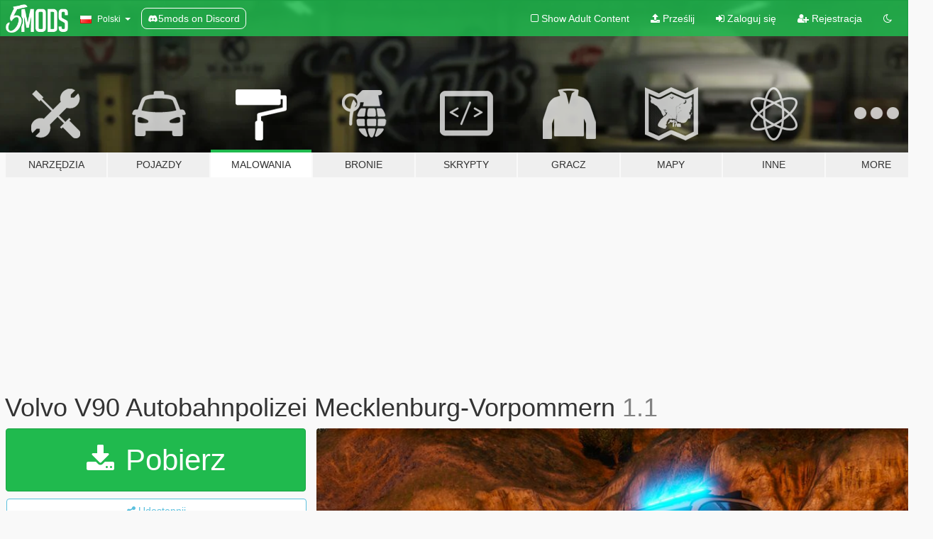

--- FILE ---
content_type: text/html; charset=utf-8
request_url: https://pl.gta5-mods.com/paintjobs/volvo-v90-polizei-mecklenburg-vorpommern
body_size: 16278
content:

<!DOCTYPE html>
<html lang="pl" dir="ltr">
<head>
	<title>
		Volvo V90 Autobahnpolizei Mecklenburg-Vorpommern - GTA5-Mods.com
	</title>

		<script
		  async
		  src="https://hb.vntsm.com/v4/live/vms/sites/gta5-mods.com/index.js"
        ></script>

        <script>
          self.__VM = self.__VM || [];
          self.__VM.push(function (admanager, scope) {
            scope.Config.buildPlacement((configBuilder) => {
              configBuilder.add("billboard");
              configBuilder.addDefaultOrUnique("mobile_mpu").setBreakPoint("mobile")
            }).display("top-ad");

            scope.Config.buildPlacement((configBuilder) => {
              configBuilder.add("leaderboard");
              configBuilder.addDefaultOrUnique("mobile_mpu").setBreakPoint("mobile")
            }).display("central-ad");

            scope.Config.buildPlacement((configBuilder) => {
              configBuilder.add("mpu");
              configBuilder.addDefaultOrUnique("mobile_mpu").setBreakPoint("mobile")
            }).display("side-ad");

            scope.Config.buildPlacement((configBuilder) => {
              configBuilder.add("leaderboard");
              configBuilder.addDefaultOrUnique("mpu").setBreakPoint({ mediaQuery: "max-width:1200px" })
            }).display("central-ad-2");

            scope.Config.buildPlacement((configBuilder) => {
              configBuilder.add("leaderboard");
              configBuilder.addDefaultOrUnique("mobile_mpu").setBreakPoint("mobile")
            }).display("bottom-ad");

            scope.Config.buildPlacement((configBuilder) => {
              configBuilder.add("desktop_takeover");
              configBuilder.addDefaultOrUnique("mobile_takeover").setBreakPoint("mobile")
            }).display("takeover-ad");

            scope.Config.get('mpu').display('download-ad-1');
          });
        </script>

	<meta charset="utf-8">
	<meta name="viewport" content="width=320, initial-scale=1.0, maximum-scale=1.0">
	<meta http-equiv="X-UA-Compatible" content="IE=edge">
	<meta name="msapplication-config" content="none">
	<meta name="theme-color" content="#20ba4e">
	<meta name="msapplication-navbutton-color" content="#20ba4e">
	<meta name="apple-mobile-web-app-capable" content="yes">
	<meta name="apple-mobile-web-app-status-bar-style" content="#20ba4e">
	<meta name="csrf-param" content="authenticity_token" />
<meta name="csrf-token" content="ngLRY9eL7mxbGVZEUMLfH0xcxIXet+Xuc/jEhwQKfq6mYeKTFig0oZfrvKNPbmEmWKKff21511jrawLBewts1g==" />
	    <!--suppress ALL -->

    <meta property="og:url" content="https://pl.gta5-mods.com/paintjobs/volvo-v90-polizei-mecklenburg-vorpommern">
    <meta property="og:title" content="Volvo V90 Autobahnpolizei Mecklenburg-Vorpommern">
    <meta property="og:description" content="Original  Es wurde auf meinem Discord abgestimmt, dass dieser Skin heute veröffentlicht wird. Ihr wollt beim nächsten mal mit abstimmen oder immer auf dem neuesten Stand sein? Dann joint meinem Discord  Schaut auch gerne mal auf meinem YouTube Kanal vorbei  !!!LEST EUCH BEI DER INSTALLATION UNBEDINGT DIE README.txt DATEI DURCH!!!   !!!DO NOT REUPLOAD IT!!!   Credits: - Model Source : Tim.S(The_Closer)  - Scratch Made Model : Tim.S(...">
    <meta property="og:site_name" content="GTA5-Mods.com">
    <meta property="og:image" content="https://img.gta5-mods.com/q75/images/volvo-v90-polizei-mecklenburg-vorpommern/6ac6d8-Screen 1.jpg">

    <meta name="twitter:card" content="summary_large_image">
    <meta name="twitter:site" content="@5mods">
    <meta name="twitter:title" content="Volvo V90 Autobahnpolizei Mecklenburg-Vorpommern">
    <meta name="twitter:description" content="Original  Es wurde auf meinem Discord abgestimmt, dass dieser Skin heute veröffentlicht wird. Ihr wollt beim nächsten mal mit abstimmen oder immer auf dem neuesten Stand sein? Dann joint meinem Discord  Schaut auch gerne mal auf meinem YouTube Kanal vorbei  !!!LEST EUCH BEI DER INSTALLATION UNBEDINGT DIE README.txt DATEI DURCH!!!   !!!DO NOT REUPLOAD IT!!!   Credits: - Model Source : Tim.S(The_Closer)  - Scratch Made Model : Tim.S(...">
    <meta name="twitter:image" content="https://img.gta5-mods.com/q75/images/volvo-v90-polizei-mecklenburg-vorpommern/6ac6d8-Screen 1.jpg">


	<link rel="shortcut icon" type="image/x-icon" href="https://images.gta5-mods.com/icons/favicon.png">
	<link rel="stylesheet" media="screen" href="/assets/application-7e510725ebc5c55e88a9fd87c027a2aa9e20126744fbac89762e0fd54819c399.css" />
	    <link rel="alternate" hreflang="id" href="https://id.gta5-mods.com/paintjobs/volvo-v90-polizei-mecklenburg-vorpommern">
    <link rel="alternate" hreflang="ms" href="https://ms.gta5-mods.com/paintjobs/volvo-v90-polizei-mecklenburg-vorpommern">
    <link rel="alternate" hreflang="bg" href="https://bg.gta5-mods.com/paintjobs/volvo-v90-polizei-mecklenburg-vorpommern">
    <link rel="alternate" hreflang="ca" href="https://ca.gta5-mods.com/paintjobs/volvo-v90-polizei-mecklenburg-vorpommern">
    <link rel="alternate" hreflang="cs" href="https://cs.gta5-mods.com/paintjobs/volvo-v90-polizei-mecklenburg-vorpommern">
    <link rel="alternate" hreflang="da" href="https://da.gta5-mods.com/paintjobs/volvo-v90-polizei-mecklenburg-vorpommern">
    <link rel="alternate" hreflang="de" href="https://de.gta5-mods.com/paintjobs/volvo-v90-polizei-mecklenburg-vorpommern">
    <link rel="alternate" hreflang="el" href="https://el.gta5-mods.com/paintjobs/volvo-v90-polizei-mecklenburg-vorpommern">
    <link rel="alternate" hreflang="en" href="https://www.gta5-mods.com/paintjobs/volvo-v90-polizei-mecklenburg-vorpommern">
    <link rel="alternate" hreflang="es" href="https://es.gta5-mods.com/paintjobs/volvo-v90-polizei-mecklenburg-vorpommern">
    <link rel="alternate" hreflang="fr" href="https://fr.gta5-mods.com/paintjobs/volvo-v90-polizei-mecklenburg-vorpommern">
    <link rel="alternate" hreflang="gl" href="https://gl.gta5-mods.com/paintjobs/volvo-v90-polizei-mecklenburg-vorpommern">
    <link rel="alternate" hreflang="ko" href="https://ko.gta5-mods.com/paintjobs/volvo-v90-polizei-mecklenburg-vorpommern">
    <link rel="alternate" hreflang="hi" href="https://hi.gta5-mods.com/paintjobs/volvo-v90-polizei-mecklenburg-vorpommern">
    <link rel="alternate" hreflang="it" href="https://it.gta5-mods.com/paintjobs/volvo-v90-polizei-mecklenburg-vorpommern">
    <link rel="alternate" hreflang="hu" href="https://hu.gta5-mods.com/paintjobs/volvo-v90-polizei-mecklenburg-vorpommern">
    <link rel="alternate" hreflang="mk" href="https://mk.gta5-mods.com/paintjobs/volvo-v90-polizei-mecklenburg-vorpommern">
    <link rel="alternate" hreflang="nl" href="https://nl.gta5-mods.com/paintjobs/volvo-v90-polizei-mecklenburg-vorpommern">
    <link rel="alternate" hreflang="nb" href="https://no.gta5-mods.com/paintjobs/volvo-v90-polizei-mecklenburg-vorpommern">
    <link rel="alternate" hreflang="pl" href="https://pl.gta5-mods.com/paintjobs/volvo-v90-polizei-mecklenburg-vorpommern">
    <link rel="alternate" hreflang="pt-BR" href="https://pt.gta5-mods.com/paintjobs/volvo-v90-polizei-mecklenburg-vorpommern">
    <link rel="alternate" hreflang="ro" href="https://ro.gta5-mods.com/paintjobs/volvo-v90-polizei-mecklenburg-vorpommern">
    <link rel="alternate" hreflang="ru" href="https://ru.gta5-mods.com/paintjobs/volvo-v90-polizei-mecklenburg-vorpommern">
    <link rel="alternate" hreflang="sl" href="https://sl.gta5-mods.com/paintjobs/volvo-v90-polizei-mecklenburg-vorpommern">
    <link rel="alternate" hreflang="fi" href="https://fi.gta5-mods.com/paintjobs/volvo-v90-polizei-mecklenburg-vorpommern">
    <link rel="alternate" hreflang="sv" href="https://sv.gta5-mods.com/paintjobs/volvo-v90-polizei-mecklenburg-vorpommern">
    <link rel="alternate" hreflang="vi" href="https://vi.gta5-mods.com/paintjobs/volvo-v90-polizei-mecklenburg-vorpommern">
    <link rel="alternate" hreflang="tr" href="https://tr.gta5-mods.com/paintjobs/volvo-v90-polizei-mecklenburg-vorpommern">
    <link rel="alternate" hreflang="uk" href="https://uk.gta5-mods.com/paintjobs/volvo-v90-polizei-mecklenburg-vorpommern">
    <link rel="alternate" hreflang="zh-CN" href="https://zh.gta5-mods.com/paintjobs/volvo-v90-polizei-mecklenburg-vorpommern">

  <script src="/javascripts/ads.js"></script>

		<!-- Nexus Google Tag Manager -->
		<script nonce="true">
//<![CDATA[
				window.dataLayer = window.dataLayer || [];

						window.dataLayer.push({
								login_status: 'Guest',
								user_id: undefined,
								gta5mods_id: undefined,
						});

//]]>
</script>
		<script nonce="true">
//<![CDATA[
				(function(w,d,s,l,i){w[l]=w[l]||[];w[l].push({'gtm.start':
				new Date().getTime(),event:'gtm.js'});var f=d.getElementsByTagName(s)[0],
				j=d.createElement(s),dl=l!='dataLayer'?'&l='+l:'';j.async=true;j.src=
				'https://www.googletagmanager.com/gtm.js?id='+i+dl;f.parentNode.insertBefore(j,f);
				})(window,document,'script','dataLayer','GTM-KCVF2WQ');

//]]>
</script>		<!-- End Nexus Google Tag Manager -->
</head>
<body class=" pl">
	<!-- Google Tag Manager (noscript) -->
	<noscript><iframe src="https://www.googletagmanager.com/ns.html?id=GTM-KCVF2WQ"
										height="0" width="0" style="display:none;visibility:hidden"></iframe></noscript>
	<!-- End Google Tag Manager (noscript) -->

<div id="page-cover"></div>
<div id="page-loading">
	<span class="graphic"></span>
	<span class="message">Ładowanie...</span>
</div>

<div id="page-cover"></div>

<nav id="main-nav" class="navbar navbar-default">
  <div class="container">
    <div class="navbar-header">
      <a class="navbar-brand" href="/"></a>

      <ul class="nav navbar-nav">
        <li id="language-dropdown" class="dropdown">
          <a href="#language" class="dropdown-toggle" data-toggle="dropdown">
            <span class="famfamfam-flag-pl icon"></span>&nbsp;
            <span class="language-name">Polski</span>
            <span class="caret"></span>
          </a>

          <ul class="dropdown-menu dropdown-menu-with-footer">
                <li>
                  <a href="https://id.gta5-mods.com/paintjobs/volvo-v90-polizei-mecklenburg-vorpommern">
                    <span class="famfamfam-flag-id"></span>
                    <span class="language-name">Bahasa Indonesia</span>
                  </a>
                </li>
                <li>
                  <a href="https://ms.gta5-mods.com/paintjobs/volvo-v90-polizei-mecklenburg-vorpommern">
                    <span class="famfamfam-flag-my"></span>
                    <span class="language-name">Bahasa Melayu</span>
                  </a>
                </li>
                <li>
                  <a href="https://bg.gta5-mods.com/paintjobs/volvo-v90-polizei-mecklenburg-vorpommern">
                    <span class="famfamfam-flag-bg"></span>
                    <span class="language-name">Български</span>
                  </a>
                </li>
                <li>
                  <a href="https://ca.gta5-mods.com/paintjobs/volvo-v90-polizei-mecklenburg-vorpommern">
                    <span class="famfamfam-flag-catalonia"></span>
                    <span class="language-name">Català</span>
                  </a>
                </li>
                <li>
                  <a href="https://cs.gta5-mods.com/paintjobs/volvo-v90-polizei-mecklenburg-vorpommern">
                    <span class="famfamfam-flag-cz"></span>
                    <span class="language-name">Čeština</span>
                  </a>
                </li>
                <li>
                  <a href="https://da.gta5-mods.com/paintjobs/volvo-v90-polizei-mecklenburg-vorpommern">
                    <span class="famfamfam-flag-dk"></span>
                    <span class="language-name">Dansk</span>
                  </a>
                </li>
                <li>
                  <a href="https://de.gta5-mods.com/paintjobs/volvo-v90-polizei-mecklenburg-vorpommern">
                    <span class="famfamfam-flag-de"></span>
                    <span class="language-name">Deutsch</span>
                  </a>
                </li>
                <li>
                  <a href="https://el.gta5-mods.com/paintjobs/volvo-v90-polizei-mecklenburg-vorpommern">
                    <span class="famfamfam-flag-gr"></span>
                    <span class="language-name">Ελληνικά</span>
                  </a>
                </li>
                <li>
                  <a href="https://www.gta5-mods.com/paintjobs/volvo-v90-polizei-mecklenburg-vorpommern">
                    <span class="famfamfam-flag-gb"></span>
                    <span class="language-name">English</span>
                  </a>
                </li>
                <li>
                  <a href="https://es.gta5-mods.com/paintjobs/volvo-v90-polizei-mecklenburg-vorpommern">
                    <span class="famfamfam-flag-es"></span>
                    <span class="language-name">Español</span>
                  </a>
                </li>
                <li>
                  <a href="https://fr.gta5-mods.com/paintjobs/volvo-v90-polizei-mecklenburg-vorpommern">
                    <span class="famfamfam-flag-fr"></span>
                    <span class="language-name">Français</span>
                  </a>
                </li>
                <li>
                  <a href="https://gl.gta5-mods.com/paintjobs/volvo-v90-polizei-mecklenburg-vorpommern">
                    <span class="famfamfam-flag-es-gl"></span>
                    <span class="language-name">Galego</span>
                  </a>
                </li>
                <li>
                  <a href="https://ko.gta5-mods.com/paintjobs/volvo-v90-polizei-mecklenburg-vorpommern">
                    <span class="famfamfam-flag-kr"></span>
                    <span class="language-name">한국어</span>
                  </a>
                </li>
                <li>
                  <a href="https://hi.gta5-mods.com/paintjobs/volvo-v90-polizei-mecklenburg-vorpommern">
                    <span class="famfamfam-flag-in"></span>
                    <span class="language-name">हिन्दी</span>
                  </a>
                </li>
                <li>
                  <a href="https://it.gta5-mods.com/paintjobs/volvo-v90-polizei-mecklenburg-vorpommern">
                    <span class="famfamfam-flag-it"></span>
                    <span class="language-name">Italiano</span>
                  </a>
                </li>
                <li>
                  <a href="https://hu.gta5-mods.com/paintjobs/volvo-v90-polizei-mecklenburg-vorpommern">
                    <span class="famfamfam-flag-hu"></span>
                    <span class="language-name">Magyar</span>
                  </a>
                </li>
                <li>
                  <a href="https://mk.gta5-mods.com/paintjobs/volvo-v90-polizei-mecklenburg-vorpommern">
                    <span class="famfamfam-flag-mk"></span>
                    <span class="language-name">Македонски</span>
                  </a>
                </li>
                <li>
                  <a href="https://nl.gta5-mods.com/paintjobs/volvo-v90-polizei-mecklenburg-vorpommern">
                    <span class="famfamfam-flag-nl"></span>
                    <span class="language-name">Nederlands</span>
                  </a>
                </li>
                <li>
                  <a href="https://no.gta5-mods.com/paintjobs/volvo-v90-polizei-mecklenburg-vorpommern">
                    <span class="famfamfam-flag-no"></span>
                    <span class="language-name">Norsk</span>
                  </a>
                </li>
                <li>
                  <a href="https://pl.gta5-mods.com/paintjobs/volvo-v90-polizei-mecklenburg-vorpommern">
                    <span class="famfamfam-flag-pl"></span>
                    <span class="language-name">Polski</span>
                  </a>
                </li>
                <li>
                  <a href="https://pt.gta5-mods.com/paintjobs/volvo-v90-polizei-mecklenburg-vorpommern">
                    <span class="famfamfam-flag-br"></span>
                    <span class="language-name">Português do Brasil</span>
                  </a>
                </li>
                <li>
                  <a href="https://ro.gta5-mods.com/paintjobs/volvo-v90-polizei-mecklenburg-vorpommern">
                    <span class="famfamfam-flag-ro"></span>
                    <span class="language-name">Română</span>
                  </a>
                </li>
                <li>
                  <a href="https://ru.gta5-mods.com/paintjobs/volvo-v90-polizei-mecklenburg-vorpommern">
                    <span class="famfamfam-flag-ru"></span>
                    <span class="language-name">Русский</span>
                  </a>
                </li>
                <li>
                  <a href="https://sl.gta5-mods.com/paintjobs/volvo-v90-polizei-mecklenburg-vorpommern">
                    <span class="famfamfam-flag-si"></span>
                    <span class="language-name">Slovenščina</span>
                  </a>
                </li>
                <li>
                  <a href="https://fi.gta5-mods.com/paintjobs/volvo-v90-polizei-mecklenburg-vorpommern">
                    <span class="famfamfam-flag-fi"></span>
                    <span class="language-name">Suomi</span>
                  </a>
                </li>
                <li>
                  <a href="https://sv.gta5-mods.com/paintjobs/volvo-v90-polizei-mecklenburg-vorpommern">
                    <span class="famfamfam-flag-se"></span>
                    <span class="language-name">Svenska</span>
                  </a>
                </li>
                <li>
                  <a href="https://vi.gta5-mods.com/paintjobs/volvo-v90-polizei-mecklenburg-vorpommern">
                    <span class="famfamfam-flag-vn"></span>
                    <span class="language-name">Tiếng Việt</span>
                  </a>
                </li>
                <li>
                  <a href="https://tr.gta5-mods.com/paintjobs/volvo-v90-polizei-mecklenburg-vorpommern">
                    <span class="famfamfam-flag-tr"></span>
                    <span class="language-name">Türkçe</span>
                  </a>
                </li>
                <li>
                  <a href="https://uk.gta5-mods.com/paintjobs/volvo-v90-polizei-mecklenburg-vorpommern">
                    <span class="famfamfam-flag-ua"></span>
                    <span class="language-name">Українська</span>
                  </a>
                </li>
                <li>
                  <a href="https://zh.gta5-mods.com/paintjobs/volvo-v90-polizei-mecklenburg-vorpommern">
                    <span class="famfamfam-flag-cn"></span>
                    <span class="language-name">中文</span>
                  </a>
                </li>
          </ul>
        </li>
        <li class="discord-link">
          <a href="https://discord.gg/2PR7aMzD4U" target="_blank" rel="noreferrer">
            <img src="https://images.gta5-mods.com/site/discord-header.svg" height="15px" alt="">
            <span>5mods on Discord</span>
          </a>
        </li>
      </ul>
    </div>

    <ul class="nav navbar-nav navbar-right">
        <li>
          <a href="/adult_filter" title="Light mode">
              <span class="fa fa-square-o"></span>
            <span>Show Adult <span class="adult-filter__content-text">Content</span></span>
          </a>
        </li>
      <li class="hidden-xs">
        <a href="/upload">
          <span class="icon fa fa-upload"></span>
          Prześlij
        </a>
      </li>

        <li>
          <a href="/login?r=/paintjobs/volvo-v90-polizei-mecklenburg-vorpommern">
            <span class="icon fa fa-sign-in"></span>
            <span class="login-text">Zaloguj się</span>
          </a>
        </li>

        <li class="hidden-xs">
          <a href="/register?r=/paintjobs/volvo-v90-polizei-mecklenburg-vorpommern">
            <span class="icon fa fa-user-plus"></span>
            Rejestracja
          </a>
        </li>

        <li>
            <a href="/dark_mode" title="Dark mode">
              <span class="fa fa-moon-o"></span>
            </a>
        </li>

      <li id="search-dropdown">
        <a href="#search" class="dropdown-toggle" data-toggle="dropdown">
          <span class="fa fa-search"></span>
        </a>

        <div class="dropdown-menu">
          <div class="form-inline">
            <div class="form-group">
              <div class="input-group">
                <div class="input-group-addon"><span  class="fa fa-search"></span></div>
                <input type="text" class="form-control" placeholder="Szukaj modyfikacji do GTA 5...">
              </div>
            </div>
            <button type="submit" class="btn btn-primary">
              Szukaj
            </button>
          </div>
        </div>
      </li>
    </ul>
  </div>
</nav>

<div id="banner" class="paintjobs">
  <div class="container hidden-xs">
    <div id="intro">
      <h1 class="styled">Witaj na GTA5-Mods.com</h1>
      <p>Select one of the following categories to start browsing the latest GTA 5 PC mods:</p>
    </div>
  </div>

  <div class="container">
    <ul id="navigation" class="clearfix pl">
        <li class="tools ">
          <a href="/tools">
            <span class="icon-category"></span>
            <span class="label-border"></span>
            <span class="label-category ">
              <span>Narzędzia</span>
            </span>
          </a>
        </li>
        <li class="vehicles ">
          <a href="/vehicles">
            <span class="icon-category"></span>
            <span class="label-border"></span>
            <span class="label-category ">
              <span>Pojazdy</span>
            </span>
          </a>
        </li>
        <li class="paintjobs active">
          <a href="/paintjobs">
            <span class="icon-category"></span>
            <span class="label-border"></span>
            <span class="label-category ">
              <span>Malowania</span>
            </span>
          </a>
        </li>
        <li class="weapons ">
          <a href="/weapons">
            <span class="icon-category"></span>
            <span class="label-border"></span>
            <span class="label-category ">
              <span>Bronie</span>
            </span>
          </a>
        </li>
        <li class="scripts ">
          <a href="/scripts">
            <span class="icon-category"></span>
            <span class="label-border"></span>
            <span class="label-category ">
              <span>Skrypty</span>
            </span>
          </a>
        </li>
        <li class="player ">
          <a href="/player">
            <span class="icon-category"></span>
            <span class="label-border"></span>
            <span class="label-category ">
              <span>Gracz</span>
            </span>
          </a>
        </li>
        <li class="maps ">
          <a href="/maps">
            <span class="icon-category"></span>
            <span class="label-border"></span>
            <span class="label-category ">
              <span>Mapy</span>
            </span>
          </a>
        </li>
        <li class="misc ">
          <a href="/misc">
            <span class="icon-category"></span>
            <span class="label-border"></span>
            <span class="label-category ">
              <span>Inne</span>
            </span>
          </a>
        </li>
      <li id="more-dropdown" class="more dropdown">
        <a href="#more" class="dropdown-toggle" data-toggle="dropdown">
          <span class="icon-category"></span>
          <span class="label-border"></span>
          <span class="label-category ">
            <span>More</span>
          </span>
        </a>

        <ul class="dropdown-menu pull-right">
          <li>
            <a href="http://www.gta5cheats.com" target="_blank">
              <span class="fa fa-external-link"></span>
              GTA 5 Cheats
            </a>
          </li>
        </ul>
      </li>
    </ul>
  </div>
</div>

<div id="content">
  


<div id="file" class="container" data-user-file-id="77066">
  <div class="clearfix">
      <div id="top-ad" class="ad-container"></div>

    <h1>
      
      Volvo V90 Autobahnpolizei Mecklenburg-Vorpommern
      <span class="version">1.1</span>

    </h1>
  </div>


    <div id="file-container" class="row">
      <div class="col-sm-5 col-lg-4">

          <a href="/paintjobs/volvo-v90-polizei-mecklenburg-vorpommern/download/63944" class="btn btn-primary btn-download" >
            <span class="fa fa-download"></span>
            Pobierz
          </a>

        <div class="file-actions">

          <div class="row">
            <div class="col-xs-12 share-container">
              <div id="share-list">
                <ul>
                  <li>
                    <a href="#share-facebook" class="facebook" title="Udostępnij na Facebook">
                      <span class="fa fa-facebook"></span>
                    </a>
                  </li>
                  <li>
                    <a href="#share-twitter" class="twitter" title="Udostępnij na Twitter" data-text="Volvo V90 Autobahnpolizei Mecklenburg-Vorpommern">
                      <span class="fa fa-twitter"></span>
                    </a>
                  </li>
                  <li>
                    <a href="#share-vk" class="vk" title="Udostępnij na VKontakte">
                      <span class="fa fa-vk"></span>
                    </a>
                  </li>
                </ul>
              </div>

              <button class="btn btn-o-info btn-block">
                <span class="fa fa-share-alt "></span>
                <span>Udostępnij</span>
              </button>
            </div>

          </div>
        </div>
        <div class="panel panel-default">
          <div class="panel-body">
            <div class="user-panel row">
              <div class="col-xs-3">
                <a href="/users/Plymie">
                  <img class="img-responsive" src="https://img.gta5-mods.com/q75-w100-h100-cfill/avatars/583592/0536fc-Logo.png" alt="0536fc logo" />
                </a>
              </div>
              <div class="col-xs-9">
                <a class="username" href="/users/Plymie">Plymie</a>
                  <br/>
                  <div class="user-social">
                    



<a title="Instagram" target="_blank" href="https://www.instagram.com/_plymie.photos_"><span class="fa fa-instagram"></span></a>

<a title="YouTube" target="_blank" href="https://www.youtube.com/channel/UCzvZIvUw8157mYMpjwCGbrw"><span class="fa fa-youtube"></span></a>




<a title="Discord Server" target="_blank" href="https://discord.gg/T7caWt"><span class="fa fa-discord size-30"></span></a>

                  </div>

                  <div class="g-ytsubscribe" data-channel="null" data-channelid="UCzvZIvUw8157mYMpjwCGbrw" data-layout="default" data-count="default"></div>

                    <div class="button-donate">
                      
<div class="paypal-button-widget">
  <form method="post" action="https://www.paypal.com/cgi-bin/webscr" target="_blank">
    <input type="hidden" name="item_name" value="Donation for Volvo V90 Autobahnpolizei Mecklenburg-Vorpommern [GTA5-Mods.com]">
    <input type="hidden" name="lc" value="pl_PL">
    <input type="hidden" name="no_shipping" value="1">
    <input type="hidden" name="cmd" value="_donations">
    <input type="hidden" name="business" value="torben.goeing@gmail.com">
    <input type="hidden" name="bn" value="JavaScriptButtons_donate">
    <input type="hidden" name="notify_url" value="https://www.gta5-mods.com/ipn">
    <input type="hidden" name="custom" value="[583592, -1, 77066]">
    <button class="paypal-button paypal-style-primary paypal-size-small" type="submit" dir="ltr">
        <span class="paypal-button-logo">
          <img src="[data-uri]">
        </span><span class="paypal-button-content" dir="auto">
          Przekaż darowiznę poprzez system <img alt="PayPal" src="[data-uri]" />
        </span>
    </button>
  </form>
</div>
                    </div>

              </div>
            </div>
          </div>
        </div>

          <div class="panel panel-default hidden-xs">
            <div class="panel-body">
  <h3 class="mt-0">
    <i class="fa fa-list-alt"></i>
    <span class="translation_missing" title="translation missing: pl.user_file.all_versions">All Versions</span>
  </h3>
      <div class="well pull-left file-version-container ">
        <div class="pull-left">
          <i class="fa fa-file"></i>&nbsp;1.1 <span>(current)</span>
          <p>
            <span class="num-downloads">1 809 pobrań <span class="file-size">, 7,58 MB</span></span>
            <br/><span class="num-downloads">styczeń 21, 2019</span>
          </p>
        </div>
        <div class="pull-right" >
                  <a target="_blank" href="https://www.virustotal.com/file/dd4e6f59fad778cc2c023c8b1e73a47c749c99f68b795cd0e87bf82bb37f7d48/analysis/1548103105/"><i data-container="body" data-trigger="hover" data-toggle="popover" data-placement="top" data-html="true" data-title="<b class='color-success'>This file is safe <i class='fa fa-check-circle-o'></i></b>" data-content="<i>This file has been scanned for viruses and is safe to download.</i>" class="fa fa-shield vt-version"></i></a>

              <a target="_blank" href="/paintjobs/volvo-v90-polizei-mecklenburg-vorpommern/download/63944"><i class="fa fa-download download-version"></i></a>
        </div>
      </div>
      <div class="well pull-left file-version-container ">
        <div class="pull-left">
          <i class="fa fa-file"></i>&nbsp;1.0 
          <p>
            <span class="num-downloads">70 pobrań <span class="file-size">, 7,64 MB</span></span>
            <br/><span class="num-downloads">styczeń 21, 2019</span>
          </p>
        </div>
        <div class="pull-right" >
                  <a target="_blank" href="https://www.virustotal.com/file/84f1a4d51f53f4725a351d26892b655542559f756ea6fd2a43d65528cb5242fb/analysis/1548099016/"><i data-container="body" data-trigger="hover" data-toggle="popover" data-placement="top" data-html="true" data-title="<b class='color-success'>This file is safe <i class='fa fa-check-circle-o'></i></b>" data-content="<i>This file has been scanned for viruses and is safe to download.</i>" class="fa fa-shield vt-version"></i></a>

              <a target="_blank" href="/paintjobs/volvo-v90-polizei-mecklenburg-vorpommern/download/63935"><i class="fa fa-download download-version"></i></a>
        </div>
      </div>
</div>
          </div>

          <div id="side-ad" class="ad-container"></div>

        <div class="file-list">
            <div class="col-xs-12 hidden-xs">
              <h4>More mods by <a class="username" href="/users/Plymie">Plymie</a>:</h4>
                
<div class="file-list-obj">
  <a href="/paintjobs/2018-bmw-g31-polizei-nrw" title="BMW 5er Touring G31 | Polizei NRW Paintjob" class="preview empty">

    <img title="BMW 5er Touring G31 | Polizei NRW Paintjob" class="img-responsive" alt="BMW 5er Touring G31 | Polizei NRW Paintjob" src="https://img.gta5-mods.com/q75-w500-h333-cfill/images/2018-bmw-g31-polizei-nrw/28ba8f-Screen 1.jpg" />

      <ul class="categories">
            <li>Lakier</li>
            <li>Uprzywilejowane</li>
            <li>Europa</li>
            <li>Germany</li>
      </ul>

      <div class="stats">
        <div>
        </div>
        <div>
          <span title="2 049 Pobrań">
            <span class="fa fa-download"></span> 2 049
          </span>
          <span class="stats-likes" title="3 Lubię to">
            <span class="fa fa-thumbs-up"></span> 3
          </span>
        </div>
      </div>

  </a>
  <div class="details">
    <div class="top">
      <div class="name">
        <a href="/paintjobs/2018-bmw-g31-polizei-nrw" title="BMW 5er Touring G31 | Polizei NRW Paintjob">
          <span dir="ltr">BMW 5er Touring G31 | Polizei NRW Paintjob</span>
        </a>
      </div>
        <div class="version" dir="ltr" title="2.0">2.0</div>
    </div>
    <div class="bottom">
      <span class="bottom-by">By</span> <a href="/users/Plymie" title="Plymie">Plymie</a>
    </div>
  </div>
</div>
                
<div class="file-list-obj">
  <a href="/paintjobs/vw-touran-polizei-hamburg" title="VW Touran Polizei Hamburg" class="preview empty">

    <img title="VW Touran Polizei Hamburg" class="img-responsive" alt="VW Touran Polizei Hamburg" src="https://img.gta5-mods.com/q75-w500-h333-cfill/images/vw-touran-polizei-hamburg/c4bae8-Screen 1.jpg" />

      <ul class="categories">
            <li>Lakier</li>
            <li>Uprzywilejowane</li>
            <li>Europa</li>
      </ul>

      <div class="stats">
        <div>
        </div>
        <div>
          <span title="981 Pobrań">
            <span class="fa fa-download"></span> 981
          </span>
          <span class="stats-likes" title="4 Lubię to">
            <span class="fa fa-thumbs-up"></span> 4
          </span>
        </div>
      </div>

  </a>
  <div class="details">
    <div class="top">
      <div class="name">
        <a href="/paintjobs/vw-touran-polizei-hamburg" title="VW Touran Polizei Hamburg">
          <span dir="ltr">VW Touran Polizei Hamburg</span>
        </a>
      </div>
        <div class="version" dir="ltr" title="1.0">1.0</div>
    </div>
    <div class="bottom">
      <span class="bottom-by">By</span> <a href="/users/Plymie" title="Plymie">Plymie</a>
    </div>
  </div>
</div>
                
<div class="file-list-obj">
  <a href="/paintjobs/bmw-5er-g31-polizei-bayern" title="BMW 5er Touring G31 | Polizei Bayern Paintjob" class="preview empty">

    <img title="BMW 5er Touring G31 | Polizei Bayern Paintjob" class="img-responsive" alt="BMW 5er Touring G31 | Polizei Bayern Paintjob" src="https://img.gta5-mods.com/q75-w500-h333-cfill/images/bmw-5er-g31-polizei-bayern/024269-Screen 1.jpg" />

      <ul class="categories">
            <li>Lakier</li>
            <li>Uprzywilejowane</li>
            <li>Europa</li>
      </ul>

      <div class="stats">
        <div>
        </div>
        <div>
          <span title="2 019 Pobrań">
            <span class="fa fa-download"></span> 2 019
          </span>
          <span class="stats-likes" title="5 Lubię to">
            <span class="fa fa-thumbs-up"></span> 5
          </span>
        </div>
      </div>

  </a>
  <div class="details">
    <div class="top">
      <div class="name">
        <a href="/paintjobs/bmw-5er-g31-polizei-bayern" title="BMW 5er Touring G31 | Polizei Bayern Paintjob">
          <span dir="ltr">BMW 5er Touring G31 | Polizei Bayern Paintjob</span>
        </a>
      </div>
        <div class="version" dir="ltr" title="1.0">1.0</div>
    </div>
    <div class="bottom">
      <span class="bottom-by">By</span> <a href="/users/Plymie" title="Plymie">Plymie</a>
    </div>
  </div>
</div>
                
<div class="file-list-obj">
  <a href="/paintjobs/ford-kuga-polizei-nrw" title="Ford Kuga | Polizei NRW" class="preview empty">

    <img title="Ford Kuga | Polizei NRW" class="img-responsive" alt="Ford Kuga | Polizei NRW" src="https://img.gta5-mods.com/q75-w500-h333-cfill/images/ford-kuga-polizei-nrw/3f5266-Screen 1.jpg" />

      <ul class="categories">
            <li>Lakier</li>
            <li>Uprzywilejowane</li>
            <li>Fikcyjny</li>
            <li>Europa</li>
      </ul>

      <div class="stats">
        <div>
            <span title="5.0 star rating">
              <span class="fa fa-star"></span> 5.0
            </span>
        </div>
        <div>
          <span title="4 248 Pobrań">
            <span class="fa fa-download"></span> 4 248
          </span>
          <span class="stats-likes" title="11 Lubię to">
            <span class="fa fa-thumbs-up"></span> 11
          </span>
        </div>
      </div>

  </a>
  <div class="details">
    <div class="top">
      <div class="name">
        <a href="/paintjobs/ford-kuga-polizei-nrw" title="Ford Kuga | Polizei NRW">
          <span dir="ltr">Ford Kuga | Polizei NRW</span>
        </a>
      </div>
        <div class="version" dir="ltr" title="1.1">1.1</div>
    </div>
    <div class="bottom">
      <span class="bottom-by">By</span> <a href="/users/Plymie" title="Plymie">Plymie</a>
    </div>
  </div>
</div>
                
<div class="file-list-obj">
  <a href="/paintjobs/2018-bmw-m2-polizei-hamburg" title="2018 BMW M2 | Polizei Hamburg Paintjob" class="preview empty">

    <img title="2018 BMW M2 | Polizei Hamburg Paintjob" class="img-responsive" alt="2018 BMW M2 | Polizei Hamburg Paintjob" src="https://img.gta5-mods.com/q75-w500-h333-cfill/images/2018-bmw-m2-polizei-hamburg/cd683b-Screen 1.jpg" />

      <ul class="categories">
            <li>Uprzywilejowane</li>
            <li>Fikcyjny</li>
            <li>Europa</li>
            <li>Lakier</li>
            <li>Germany</li>
      </ul>

      <div class="stats">
        <div>
            <span title="5.0 star rating">
              <span class="fa fa-star"></span> 5.0
            </span>
        </div>
        <div>
          <span title="1 241 Pobrań">
            <span class="fa fa-download"></span> 1 241
          </span>
          <span class="stats-likes" title="5 Lubię to">
            <span class="fa fa-thumbs-up"></span> 5
          </span>
        </div>
      </div>

  </a>
  <div class="details">
    <div class="top">
      <div class="name">
        <a href="/paintjobs/2018-bmw-m2-polizei-hamburg" title="2018 BMW M2 | Polizei Hamburg Paintjob">
          <span dir="ltr">2018 BMW M2 | Polizei Hamburg Paintjob</span>
        </a>
      </div>
        <div class="version" dir="ltr" title="2.0">2.0</div>
    </div>
    <div class="bottom">
      <span class="bottom-by">By</span> <a href="/users/Plymie" title="Plymie">Plymie</a>
    </div>
  </div>
</div>
            </div>

        </div>
      </div>

      <div class="col-sm-7 col-lg-8">
          <div id="file-media">
            <!-- Cover Media -->
            <div class="text-center">

                <a target="_blank" class="thumbnail mfp-image cover-media" title="Volvo V90 Autobahnpolizei Mecklenburg-Vorpommern" href="https://img.gta5-mods.com/q95/images/volvo-v90-polizei-mecklenburg-vorpommern/6ac6d8-Screen 1.jpg"><img class="img-responsive" src="https://img.gta5-mods.com/q85-w800/images/volvo-v90-polizei-mecklenburg-vorpommern/6ac6d8-Screen 1.jpg" alt="6ac6d8 screen 1" /></a>
            </div>

            <!-- Remaining Media -->
              <div class="media-thumbnails row">
                    <div class="col-xs-4 col-md-2">
                      <a target="_blank" class="thumbnail mfp-image" title="Volvo V90 Autobahnpolizei Mecklenburg-Vorpommern" href="https://img.gta5-mods.com/q95/images/volvo-v90-polizei-mecklenburg-vorpommern/6ac6d8-Screen 2.jpg"><img class="img-responsive" src="https://img.gta5-mods.com/q75-w350-h233-cfill/images/volvo-v90-polizei-mecklenburg-vorpommern/6ac6d8-Screen 2.jpg" alt="6ac6d8 screen 2" /></a>
                    </div>
                    <div class="col-xs-4 col-md-2">
                      <a target="_blank" class="thumbnail mfp-image" title="Volvo V90 Autobahnpolizei Mecklenburg-Vorpommern" href="https://img.gta5-mods.com/q95/images/volvo-v90-polizei-mecklenburg-vorpommern/6ac6d8-Screen 3.jpg"><img class="img-responsive" src="https://img.gta5-mods.com/q75-w350-h233-cfill/images/volvo-v90-polizei-mecklenburg-vorpommern/6ac6d8-Screen 3.jpg" alt="6ac6d8 screen 3" /></a>
                    </div>
                    <div class="col-xs-4 col-md-2">
                      <a target="_blank" class="thumbnail mfp-image" title="Volvo V90 Autobahnpolizei Mecklenburg-Vorpommern" href="https://img.gta5-mods.com/q95/images/volvo-v90-polizei-mecklenburg-vorpommern/6ac6d8-Screen 4.jpg"><img class="img-responsive" src="https://img.gta5-mods.com/q75-w350-h233-cfill/images/volvo-v90-polizei-mecklenburg-vorpommern/6ac6d8-Screen 4.jpg" alt="6ac6d8 screen 4" /></a>
                    </div>
                    <div class="col-xs-4 col-md-2">
                      <a target="_blank" class="thumbnail mfp-image" title="Volvo V90 Autobahnpolizei Mecklenburg-Vorpommern" href="https://img.gta5-mods.com/q95/images/volvo-v90-polizei-mecklenburg-vorpommern/6ac6d8-Screen 5.jpg"><img class="img-responsive" src="https://img.gta5-mods.com/q75-w350-h233-cfill/images/volvo-v90-polizei-mecklenburg-vorpommern/6ac6d8-Screen 5.jpg" alt="6ac6d8 screen 5" /></a>
                    </div>

                  <div class="col-xs-4 col-md-2">
                    
  <a href="https://www.youtube.com/watch?v=Q6TL5OhCkfk" class="thumbnail mfp-iframe" data-video-source="YOUTUBE" data-video-source-id="Q6TL5OhCkfk" data-username="snowfighter_skins">
    
    <span class="play-button fa fa-youtube-play"></span>
    <img class="img-responsive" src="https://img.youtube.com/vi/Q6TL5OhCkfk/mqdefault.jpg" alt="Mqdefault" />
  </a>


                  </div>
              </div>

          </div>

        <h3 class="clearfix" dir="auto">
          <div class="pull-left file-stats">
            <i class="fa fa-cloud-download pull-left download-icon"></i>
            <div class="file-stat file-downloads pull-left">
              <span class="num-downloads">1 880</span>
              <label>Pobrań</label>
            </div>
            <i class="fa fa-thumbs-o-up pull-left like-icon"></i>
            <div class="file-stat file-likes pull-left">
              <span class="num-likes">8</span>
              <label>Lubię to</label>
            </div>
          </div>

                <span class="comment-average-container pull-right">
                    <span class="comment-average-rating" data-rating="5.0"></span>
                    <label>5.0 / 5 gwiazdek (3 głosów)</label>
                </span>
        </h3>
        <div id="featured-comment">
          <ul class="media-list pinned-comments">
            
          </ul>
        </div>
        <div class="visible-xs-block">
          <div class="panel panel-default">
            <div class="panel-body">
              <div class="file-description">
                      <span class="description-body description-collapsed" dir="auto">
                        <a href="https://www.gta5-mods.com/vehicles/2018-2019-volvo-v90-cross-country-marked-unmarked-els-pack-replace-els">Original</a><br/><br/>Es wurde auf meinem Discord abgestimmt, dass dieser Skin heute veröffentlicht wird. Ihr wollt beim nächsten mal mit abstimmen oder immer auf dem neuesten Stand sein? Dann joint meinem <a href="https://discord.gg/T2YvBqj">Discord</a><br/><br/>Schaut auch gerne mal auf meinem <a href="https://www.youtube.com/channel/UCzvZIvUw8157mYMpjwCGbrw">YouTube Kanal</a> vorbei<br/><br/>!!!LEST EUCH BEI DER INSTALLATION UNBEDINGT DIE README.txt DATEI DURCH!!! <br/><br/>!!!DO NOT REUPLOAD IT!!! <br/><br/>Credits:<br/>- Model Source : Tim.S(The_Closer) <br/>- Scratch Made Model : Tim.S(The_Closer) <br/>- Model Lowered : Tim.S(The_Closer) <br/>- Ported over to GTAIV - BritishGamer88 <br/>- Ported over to GTAV : BritishGamer88 <br/>- Material's/Texture's : BritishGamer88 &amp; Tim.S(The_Closer) <br/>- Whelen Justice : James Radley(RaddzModding) <br/>- Dashlight : James Radley(RaddzModding) <br/>- Rear Window Lights : James Radley(RaddzModding) <br/>- Plates - Plymie<br/>- Grill Lights : James Radley(RaddzModding) <br/>- Antanna's - BritishGamer88 <br/>- Template - BritishGamer88 <br/>- Skin - Plymie<br/>- ANPR Camera's : DoubleDoppler &amp; BritishGamer88
                        <div class="read-more-button-container">
                          <div class="read-more-gradient"></div>
                          <div class="read-more-button">Show Full Description</div>
                        </div>
                      </span>
              </div>
                <div id=tag-list>
                    <div>
                      <a href="/all/tags/livery/most-downloaded">
                            <span class="label label-default">
                              <span class="fa fa-tag"></span>
                              Lakier
                            </span>
                      </a>
                    </div>
                    <div>
                      <a href="/all/tags/emergency/most-downloaded">
                            <span class="label label-default">
                              <span class="fa fa-tag"></span>
                              Uprzywilejowane
                            </span>
                      </a>
                    </div>
                    <div>
                      <a href="/all/tags/europe/most-downloaded">
                            <span class="label label-default">
                              <span class="fa fa-tag"></span>
                              Europa
                            </span>
                      </a>
                    </div>
                </div>


              <div id="file-dates">

                <br/>
                <small title="pon, 21 sty 2019 19:29:49 +0000">
                  <strong>Dodano:</strong>
                  styczeń 21, 2019
                  
                </small>

                  <br/>
                  <small title="pon, 21 sty 2019 20:44:58 +0000">
                    <strong>Ostatnia aktualizacja:</strong>
                    styczeń 21, 2019
                  </small>

                  <br/>
                  <small title="sob, 17 sty 2026 17:51:32 +0000">
                    <strong>Last Downloaded:</strong>
                    4 dni temu
                  </small>
              </div>
            </div>
          </div>

          <div class="panel panel-default visible-xs-block">
            <div class="panel-body">
  <h3 class="mt-0">
    <i class="fa fa-list-alt"></i>
    <span class="translation_missing" title="translation missing: pl.user_file.all_versions">All Versions</span>
  </h3>
      <div class="well pull-left file-version-container ">
        <div class="pull-left">
          <i class="fa fa-file"></i>&nbsp;1.1 <span>(current)</span>
          <p>
            <span class="num-downloads">1 809 pobrań <span class="file-size">, 7,58 MB</span></span>
            <br/><span class="num-downloads">styczeń 21, 2019</span>
          </p>
        </div>
        <div class="pull-right" >
                  <a target="_blank" href="https://www.virustotal.com/file/dd4e6f59fad778cc2c023c8b1e73a47c749c99f68b795cd0e87bf82bb37f7d48/analysis/1548103105/"><i data-container="body" data-trigger="hover" data-toggle="popover" data-placement="top" data-html="true" data-title="<b class='color-success'>This file is safe <i class='fa fa-check-circle-o'></i></b>" data-content="<i>This file has been scanned for viruses and is safe to download.</i>" class="fa fa-shield vt-version"></i></a>

              <a target="_blank" href="/paintjobs/volvo-v90-polizei-mecklenburg-vorpommern/download/63944"><i class="fa fa-download download-version"></i></a>
        </div>
      </div>
      <div class="well pull-left file-version-container ">
        <div class="pull-left">
          <i class="fa fa-file"></i>&nbsp;1.0 
          <p>
            <span class="num-downloads">70 pobrań <span class="file-size">, 7,64 MB</span></span>
            <br/><span class="num-downloads">styczeń 21, 2019</span>
          </p>
        </div>
        <div class="pull-right" >
                  <a target="_blank" href="https://www.virustotal.com/file/84f1a4d51f53f4725a351d26892b655542559f756ea6fd2a43d65528cb5242fb/analysis/1548099016/"><i data-container="body" data-trigger="hover" data-toggle="popover" data-placement="top" data-html="true" data-title="<b class='color-success'>This file is safe <i class='fa fa-check-circle-o'></i></b>" data-content="<i>This file has been scanned for viruses and is safe to download.</i>" class="fa fa-shield vt-version"></i></a>

              <a target="_blank" href="/paintjobs/volvo-v90-polizei-mecklenburg-vorpommern/download/63935"><i class="fa fa-download download-version"></i></a>
        </div>
      </div>
</div>
          </div>

          <h3 class="clearfix comments-stats" dir="auto">
              <span class="pull-left">
                  <span class="num-comments" data-count="12">12 Komentarzy</span>
              </span>
          </h3>
          <div id="comments_mobile"></div>

          <div class="file-list">
              <div class="col-xs-12">
                <h4>More mods by <a class="username" href="/users/Plymie">Plymie</a>:</h4>
                  
<div class="file-list-obj">
  <a href="/paintjobs/2018-bmw-g31-polizei-nrw" title="BMW 5er Touring G31 | Polizei NRW Paintjob" class="preview empty">

    <img title="BMW 5er Touring G31 | Polizei NRW Paintjob" class="img-responsive" alt="BMW 5er Touring G31 | Polizei NRW Paintjob" src="https://img.gta5-mods.com/q75-w500-h333-cfill/images/2018-bmw-g31-polizei-nrw/28ba8f-Screen 1.jpg" />

      <ul class="categories">
            <li>Lakier</li>
            <li>Uprzywilejowane</li>
            <li>Europa</li>
            <li>Germany</li>
      </ul>

      <div class="stats">
        <div>
        </div>
        <div>
          <span title="2 049 Pobrań">
            <span class="fa fa-download"></span> 2 049
          </span>
          <span class="stats-likes" title="3 Lubię to">
            <span class="fa fa-thumbs-up"></span> 3
          </span>
        </div>
      </div>

  </a>
  <div class="details">
    <div class="top">
      <div class="name">
        <a href="/paintjobs/2018-bmw-g31-polizei-nrw" title="BMW 5er Touring G31 | Polizei NRW Paintjob">
          <span dir="ltr">BMW 5er Touring G31 | Polizei NRW Paintjob</span>
        </a>
      </div>
        <div class="version" dir="ltr" title="2.0">2.0</div>
    </div>
    <div class="bottom">
      <span class="bottom-by">By</span> <a href="/users/Plymie" title="Plymie">Plymie</a>
    </div>
  </div>
</div>
                  
<div class="file-list-obj">
  <a href="/paintjobs/vw-touran-polizei-hamburg" title="VW Touran Polizei Hamburg" class="preview empty">

    <img title="VW Touran Polizei Hamburg" class="img-responsive" alt="VW Touran Polizei Hamburg" src="https://img.gta5-mods.com/q75-w500-h333-cfill/images/vw-touran-polizei-hamburg/c4bae8-Screen 1.jpg" />

      <ul class="categories">
            <li>Lakier</li>
            <li>Uprzywilejowane</li>
            <li>Europa</li>
      </ul>

      <div class="stats">
        <div>
        </div>
        <div>
          <span title="981 Pobrań">
            <span class="fa fa-download"></span> 981
          </span>
          <span class="stats-likes" title="4 Lubię to">
            <span class="fa fa-thumbs-up"></span> 4
          </span>
        </div>
      </div>

  </a>
  <div class="details">
    <div class="top">
      <div class="name">
        <a href="/paintjobs/vw-touran-polizei-hamburg" title="VW Touran Polizei Hamburg">
          <span dir="ltr">VW Touran Polizei Hamburg</span>
        </a>
      </div>
        <div class="version" dir="ltr" title="1.0">1.0</div>
    </div>
    <div class="bottom">
      <span class="bottom-by">By</span> <a href="/users/Plymie" title="Plymie">Plymie</a>
    </div>
  </div>
</div>
                  
<div class="file-list-obj">
  <a href="/paintjobs/bmw-5er-g31-polizei-bayern" title="BMW 5er Touring G31 | Polizei Bayern Paintjob" class="preview empty">

    <img title="BMW 5er Touring G31 | Polizei Bayern Paintjob" class="img-responsive" alt="BMW 5er Touring G31 | Polizei Bayern Paintjob" src="https://img.gta5-mods.com/q75-w500-h333-cfill/images/bmw-5er-g31-polizei-bayern/024269-Screen 1.jpg" />

      <ul class="categories">
            <li>Lakier</li>
            <li>Uprzywilejowane</li>
            <li>Europa</li>
      </ul>

      <div class="stats">
        <div>
        </div>
        <div>
          <span title="2 019 Pobrań">
            <span class="fa fa-download"></span> 2 019
          </span>
          <span class="stats-likes" title="5 Lubię to">
            <span class="fa fa-thumbs-up"></span> 5
          </span>
        </div>
      </div>

  </a>
  <div class="details">
    <div class="top">
      <div class="name">
        <a href="/paintjobs/bmw-5er-g31-polizei-bayern" title="BMW 5er Touring G31 | Polizei Bayern Paintjob">
          <span dir="ltr">BMW 5er Touring G31 | Polizei Bayern Paintjob</span>
        </a>
      </div>
        <div class="version" dir="ltr" title="1.0">1.0</div>
    </div>
    <div class="bottom">
      <span class="bottom-by">By</span> <a href="/users/Plymie" title="Plymie">Plymie</a>
    </div>
  </div>
</div>
                  
<div class="file-list-obj">
  <a href="/paintjobs/ford-kuga-polizei-nrw" title="Ford Kuga | Polizei NRW" class="preview empty">

    <img title="Ford Kuga | Polizei NRW" class="img-responsive" alt="Ford Kuga | Polizei NRW" src="https://img.gta5-mods.com/q75-w500-h333-cfill/images/ford-kuga-polizei-nrw/3f5266-Screen 1.jpg" />

      <ul class="categories">
            <li>Lakier</li>
            <li>Uprzywilejowane</li>
            <li>Fikcyjny</li>
            <li>Europa</li>
      </ul>

      <div class="stats">
        <div>
            <span title="5.0 star rating">
              <span class="fa fa-star"></span> 5.0
            </span>
        </div>
        <div>
          <span title="4 248 Pobrań">
            <span class="fa fa-download"></span> 4 248
          </span>
          <span class="stats-likes" title="11 Lubię to">
            <span class="fa fa-thumbs-up"></span> 11
          </span>
        </div>
      </div>

  </a>
  <div class="details">
    <div class="top">
      <div class="name">
        <a href="/paintjobs/ford-kuga-polizei-nrw" title="Ford Kuga | Polizei NRW">
          <span dir="ltr">Ford Kuga | Polizei NRW</span>
        </a>
      </div>
        <div class="version" dir="ltr" title="1.1">1.1</div>
    </div>
    <div class="bottom">
      <span class="bottom-by">By</span> <a href="/users/Plymie" title="Plymie">Plymie</a>
    </div>
  </div>
</div>
                  
<div class="file-list-obj">
  <a href="/paintjobs/2018-bmw-m2-polizei-hamburg" title="2018 BMW M2 | Polizei Hamburg Paintjob" class="preview empty">

    <img title="2018 BMW M2 | Polizei Hamburg Paintjob" class="img-responsive" alt="2018 BMW M2 | Polizei Hamburg Paintjob" src="https://img.gta5-mods.com/q75-w500-h333-cfill/images/2018-bmw-m2-polizei-hamburg/cd683b-Screen 1.jpg" />

      <ul class="categories">
            <li>Uprzywilejowane</li>
            <li>Fikcyjny</li>
            <li>Europa</li>
            <li>Lakier</li>
            <li>Germany</li>
      </ul>

      <div class="stats">
        <div>
            <span title="5.0 star rating">
              <span class="fa fa-star"></span> 5.0
            </span>
        </div>
        <div>
          <span title="1 241 Pobrań">
            <span class="fa fa-download"></span> 1 241
          </span>
          <span class="stats-likes" title="5 Lubię to">
            <span class="fa fa-thumbs-up"></span> 5
          </span>
        </div>
      </div>

  </a>
  <div class="details">
    <div class="top">
      <div class="name">
        <a href="/paintjobs/2018-bmw-m2-polizei-hamburg" title="2018 BMW M2 | Polizei Hamburg Paintjob">
          <span dir="ltr">2018 BMW M2 | Polizei Hamburg Paintjob</span>
        </a>
      </div>
        <div class="version" dir="ltr" title="2.0">2.0</div>
    </div>
    <div class="bottom">
      <span class="bottom-by">By</span> <a href="/users/Plymie" title="Plymie">Plymie</a>
    </div>
  </div>
</div>
              </div>
          </div>

        </div>

        <div class="hidden-xs">

          <ul class="nav nav-tabs" role="tablist">
              <li role="presentation" class="active">
                <a class="url-push" href="#description_tab" aria-controls="home" role="tab" data-toggle="tab">
                  <i class="fa fa-file-text-o"></i>
                  &nbsp;Description
                </a>
              </li>
              <li role="presentation">
                <a class="url-push" href="#comments_tab" aria-controls="profile" role="tab" data-toggle="tab">
                  <i class="fa fa-comments-o"></i>
                  &nbsp;Comments (12)
                </a>
              </li>
          </ul>

          <div class="tab-content">

            <!-- Default / Description Tab -->
            <div role="tabpanel" class="tab-pane  active " id="description_tab">
              <div class="panel panel-default" style="margin-top: 8px">
                <div class="panel-body">
                  <div class="file-description">
                        <span class="description-body " dir="auto">
                          <a href="https://www.gta5-mods.com/vehicles/2018-2019-volvo-v90-cross-country-marked-unmarked-els-pack-replace-els">Original</a><br/><br/>Es wurde auf meinem Discord abgestimmt, dass dieser Skin heute veröffentlicht wird. Ihr wollt beim nächsten mal mit abstimmen oder immer auf dem neuesten Stand sein? Dann joint meinem <a href="https://discord.gg/T2YvBqj">Discord</a><br/><br/>Schaut auch gerne mal auf meinem <a href="https://www.youtube.com/channel/UCzvZIvUw8157mYMpjwCGbrw">YouTube Kanal</a> vorbei<br/><br/>!!!LEST EUCH BEI DER INSTALLATION UNBEDINGT DIE README.txt DATEI DURCH!!! <br/><br/>!!!DO NOT REUPLOAD IT!!! <br/><br/>Credits:<br/>- Model Source : Tim.S(The_Closer) <br/>- Scratch Made Model : Tim.S(The_Closer) <br/>- Model Lowered : Tim.S(The_Closer) <br/>- Ported over to GTAIV - BritishGamer88 <br/>- Ported over to GTAV : BritishGamer88 <br/>- Material's/Texture's : BritishGamer88 &amp; Tim.S(The_Closer) <br/>- Whelen Justice : James Radley(RaddzModding) <br/>- Dashlight : James Radley(RaddzModding) <br/>- Rear Window Lights : James Radley(RaddzModding) <br/>- Plates - Plymie<br/>- Grill Lights : James Radley(RaddzModding) <br/>- Antanna's - BritishGamer88 <br/>- Template - BritishGamer88 <br/>- Skin - Plymie<br/>- ANPR Camera's : DoubleDoppler &amp; BritishGamer88
                        </span>
                  </div>
                <div id=tag-list>
                    <div>
                      <a href="/all/tags/livery/most-downloaded">
                            <span class="label label-default">
                              <span class="fa fa-tag"></span>
                              Lakier
                            </span>
                      </a>
                    </div>
                    <div>
                      <a href="/all/tags/emergency/most-downloaded">
                            <span class="label label-default">
                              <span class="fa fa-tag"></span>
                              Uprzywilejowane
                            </span>
                      </a>
                    </div>
                    <div>
                      <a href="/all/tags/europe/most-downloaded">
                            <span class="label label-default">
                              <span class="fa fa-tag"></span>
                              Europa
                            </span>
                      </a>
                    </div>
                </div>


                  <div id="file-dates">

                    <br/>
                    <small title="pon, 21 sty 2019 19:29:49 +0000">
                      <strong>Dodano:</strong>
                      styczeń 21, 2019
                      
                    </small>

                      <br/>
                      <small title="pon, 21 sty 2019 20:44:58 +0000">
                        <strong>Ostatnia aktualizacja:</strong>
                        styczeń 21, 2019
                      </small>

                      <br/>
                      <small title="sob, 17 sty 2026 17:51:32 +0000">
                        <strong>Last Downloaded:</strong>
                        4 dni temu
                      </small>
                  </div>
                </div>
              </div>
            </div>

            <!-- Comments Tab -->
            <div role="tabpanel" class="tab-pane " id="comments_tab">
              <div id="comments">
                <ul class="media-list pinned-comments">
                 

                </ul>


                <ul class="media-list comments-list">
                  
    <li id="comment-1357467" class="comment media " data-comment-id="1357467" data-username="gta5-mods" data-mentions="[]">
      <div class="media-left">
        <a href="/users/gta5%2Dmods"><img class="media-object" src="https://img.gta5-mods.com/q75-w100-h100-cfill/avatars/presets/default.jpg" alt="Default" /></a>
      </div>
      <div class="media-body">
        <div class="panel panel-default">
          <div class="panel-body">
            <div class="media-heading clearfix">
              <div class="pull-left flip" dir="auto">
                <a href="/users/gta5%2Dmods">gta5-mods</a>
                    
              </div>
              <div class="pull-right flip">
                

                
              </div>
            </div>

            <div class="comment-text " dir="auto"><p>This file has been approved automatically. If you think this file should not be here for any reason please report it.</p></div>

            <div class="media-details clearfix">
              <div class="row">
                <div class="col-md-8 text-left flip">


                  

                  
                </div>
                <div class="col-md-4 text-right flip" title="pon, 21 sty 2019 19:36:40 +0000">styczeń 21, 2019</div>
              </div>
            </div>
          </div>
        </div>
      </div>
    </li>

    <li id="comment-1357474" class="comment media " data-comment-id="1357474" data-username="theAustrianer" data-mentions="[]">
      <div class="media-left">
        <a href="/users/theAustrianer"><img class="media-object" src="https://img.gta5-mods.com/q75-w100-h100-cfill/avatars/640306/baad29-Normal_PNG.png" alt="Baad29 normal png" /></a>
      </div>
      <div class="media-body">
        <div class="panel panel-default">
          <div class="panel-body">
            <div class="media-heading clearfix">
              <div class="pull-left flip" dir="auto">
                <a href="/users/theAustrianer">theAustrianer</a>
                    
              </div>
              <div class="pull-right flip">
                

                <span class="comment-rating" data-rating="5.0"></span>
              </div>
            </div>

            <div class="comment-text " dir="auto"><p>Mega nice! Kannst du aber mal eine externe ELS Datei machen damit die Lightbars ungefähr im Rythmus von einer deutschen Lightbar blinken? Hab echt kein Bock die immer bei ELS durch zu tippen</p></div>

            <div class="media-details clearfix">
              <div class="row">
                <div class="col-md-8 text-left flip">


                  

                  
                </div>
                <div class="col-md-4 text-right flip" title="pon, 21 sty 2019 19:57:47 +0000">styczeń 21, 2019</div>
              </div>
            </div>
          </div>
        </div>
      </div>
    </li>

    <li id="comment-1357477" class="comment media " data-comment-id="1357477" data-username="Plymie" data-mentions="[&quot;theAustrianer&quot;]">
      <div class="media-left">
        <a href="/users/Plymie"><img class="media-object" src="https://img.gta5-mods.com/q75-w100-h100-cfill/avatars/583592/0536fc-Logo.png" alt="0536fc logo" /></a>
      </div>
      <div class="media-body">
        <div class="panel panel-default">
          <div class="panel-body">
            <div class="media-heading clearfix">
              <div class="pull-left flip" dir="auto">
                <a href="/users/Plymie">Plymie</a>
                    <label class="label label-primary">Autor</label>
              </div>
              <div class="pull-right flip">
                

                
              </div>
            </div>

            <div class="comment-text " dir="auto"><p><a class="mention" href="/users/theAustrianer">@theAustrianer</a> Danke!
<br />Bezüglich ELS müsste ich mich Mal ransetzen, kenne mich nicht so damit aus...</p></div>

            <div class="media-details clearfix">
              <div class="row">
                <div class="col-md-8 text-left flip">


                  

                  
                </div>
                <div class="col-md-4 text-right flip" title="pon, 21 sty 2019 20:00:16 +0000">styczeń 21, 2019</div>
              </div>
            </div>
          </div>
        </div>
      </div>
    </li>

    <li id="comment-1357478" class="comment media " data-comment-id="1357478" data-username="snowfighter_skins" data-mentions="[]">
      <div class="media-left">
        <a href="/users/snowfighter_skins"><img class="media-object" src="https://img.gta5-mods.com/q75-w100-h100-cfill/avatars/586582/375a97-SF png ohne Hintergrund.png" alt="375a97 sf png ohne hintergrund" /></a>
      </div>
      <div class="media-body">
        <div class="panel panel-default">
          <div class="panel-body">
            <div class="media-heading clearfix">
              <div class="pull-left flip" dir="auto">
                <a href="/users/snowfighter_skins">snowfighter_skins</a>
                    
              </div>
              <div class="pull-right flip">
                

                
              </div>
            </div>

            <div class="comment-text " dir="auto"><p>hoffe es ist ein update schon in Arbeit...skin schlecht an das Auto angepasst :-| kenne es besser von dir</p></div>

            <div class="media-details clearfix">
              <div class="row">
                <div class="col-md-8 text-left flip">


                  

                  
                </div>
                <div class="col-md-4 text-right flip" title="pon, 21 sty 2019 20:03:06 +0000">styczeń 21, 2019</div>
              </div>
            </div>
          </div>
        </div>
      </div>
    </li>

    <li id="comment-1357491" class="comment media " data-comment-id="1357491" data-username="theAustrianer" data-mentions="[&quot;Plymie&quot;]">
      <div class="media-left">
        <a href="/users/theAustrianer"><img class="media-object" src="https://img.gta5-mods.com/q75-w100-h100-cfill/avatars/640306/baad29-Normal_PNG.png" alt="Baad29 normal png" /></a>
      </div>
      <div class="media-body">
        <div class="panel panel-default">
          <div class="panel-body">
            <div class="media-heading clearfix">
              <div class="pull-left flip" dir="auto">
                <a href="/users/theAustrianer">theAustrianer</a>
                    
              </div>
              <div class="pull-right flip">
                

                
              </div>
            </div>

            <div class="comment-text " dir="auto"><p><a class="mention" href="/users/Plymie">@Plymie</a> eben deshalb, ich auch nicht, müsste auch mal sehen ob ich da bisschen probieren kann was zu machen... Aber mega nice</p></div>

            <div class="media-details clearfix">
              <div class="row">
                <div class="col-md-8 text-left flip">


                  

                  
                </div>
                <div class="col-md-4 text-right flip" title="pon, 21 sty 2019 20:18:48 +0000">styczeń 21, 2019</div>
              </div>
            </div>
          </div>
        </div>
      </div>
    </li>

    <li id="comment-1357507" class="comment media " data-comment-id="1357507" data-username="Plymie" data-mentions="[&quot;snowfighter_skins&quot;]">
      <div class="media-left">
        <a href="/users/Plymie"><img class="media-object" src="https://img.gta5-mods.com/q75-w100-h100-cfill/avatars/583592/0536fc-Logo.png" alt="0536fc logo" /></a>
      </div>
      <div class="media-body">
        <div class="panel panel-default">
          <div class="panel-body">
            <div class="media-heading clearfix">
              <div class="pull-left flip" dir="auto">
                <a href="/users/Plymie">Plymie</a>
                    <label class="label label-primary">Autor</label>
              </div>
              <div class="pull-right flip">
                

                
              </div>
            </div>

            <div class="comment-text " dir="auto"><p><a class="mention" href="/users/snowfighter_skins">@snowfighter_skins</a> Man sieht es auf den Screens zwar noch nicht, aber Update ist draußen. Hoffentlich gefällt es dir jetzt besser.</p></div>

            <div class="media-details clearfix">
              <div class="row">
                <div class="col-md-8 text-left flip">


                  

                  
                </div>
                <div class="col-md-4 text-right flip" title="pon, 21 sty 2019 20:45:47 +0000">styczeń 21, 2019</div>
              </div>
            </div>
          </div>
        </div>
      </div>
    </li>

    <li id="comment-1357509" class="comment media " data-comment-id="1357509" data-username="snowfighter_skins" data-mentions="[]">
      <div class="media-left">
        <a href="/users/snowfighter_skins"><img class="media-object" src="https://img.gta5-mods.com/q75-w100-h100-cfill/avatars/586582/375a97-SF png ohne Hintergrund.png" alt="375a97 sf png ohne hintergrund" /></a>
      </div>
      <div class="media-body">
        <div class="panel panel-default">
          <div class="panel-body">
            <div class="media-heading clearfix">
              <div class="pull-left flip" dir="auto">
                <a href="/users/snowfighter_skins">snowfighter_skins</a>
                    
              </div>
              <div class="pull-right flip">
                

                <span class="comment-rating" data-rating="5.0"></span>
              </div>
            </div>

            <div class="comment-text " dir="auto"><p>thx für deine mühe my friend &lt;3</p></div>

            <div class="media-details clearfix">
              <div class="row">
                <div class="col-md-8 text-left flip">


                  

                  
                </div>
                <div class="col-md-4 text-right flip" title="pon, 21 sty 2019 20:55:45 +0000">styczeń 21, 2019</div>
              </div>
            </div>
          </div>
        </div>
      </div>
    </li>

    <li id="comment-1357511" class="comment media " data-comment-id="1357511" data-username="Plymie" data-mentions="[&quot;snowfighter_skins&quot;]">
      <div class="media-left">
        <a href="/users/Plymie"><img class="media-object" src="https://img.gta5-mods.com/q75-w100-h100-cfill/avatars/583592/0536fc-Logo.png" alt="0536fc logo" /></a>
      </div>
      <div class="media-body">
        <div class="panel panel-default">
          <div class="panel-body">
            <div class="media-heading clearfix">
              <div class="pull-left flip" dir="auto">
                <a href="/users/Plymie">Plymie</a>
                    <label class="label label-primary">Autor</label>
              </div>
              <div class="pull-right flip">
                

                
              </div>
            </div>

            <div class="comment-text " dir="auto"><p><a class="mention" href="/users/snowfighter_skins">@snowfighter_skins</a> no problem my friend &lt;3</p></div>

            <div class="media-details clearfix">
              <div class="row">
                <div class="col-md-8 text-left flip">


                  

                  
                </div>
                <div class="col-md-4 text-right flip" title="pon, 21 sty 2019 20:57:11 +0000">styczeń 21, 2019</div>
              </div>
            </div>
          </div>
        </div>
      </div>
    </li>

    <li id="comment-1358466" class="comment media " data-comment-id="1358466" data-username="JackC" data-mentions="[]">
      <div class="media-left">
        <a href="/users/JackC"><img class="media-object" src="https://img.gta5-mods.com/q75-w100-h100-cfill/avatars/484803/c7ab12-10-11 - Copy.jpg" alt="C7ab12 10 11   copy" /></a>
      </div>
      <div class="media-body">
        <div class="panel panel-default">
          <div class="panel-body">
            <div class="media-heading clearfix">
              <div class="pull-left flip" dir="auto">
                <a href="/users/JackC">JackC</a>
                    <label class="label label-danger">Zbanowany</label>
              </div>
              <div class="pull-right flip">
                

                <span class="comment-rating" data-rating="5.0"></span>
              </div>
            </div>

            <div class="comment-text " dir="auto"><p>kewl whip</p></div>

            <div class="media-details clearfix">
              <div class="row">
                <div class="col-md-8 text-left flip">


                  

                  
                </div>
                <div class="col-md-4 text-right flip" title="śro, 23 sty 2019 20:29:28 +0000">styczeń 23, 2019</div>
              </div>
            </div>
          </div>
        </div>
      </div>
    </li>

    <li id="comment-1358492" class="comment media " data-comment-id="1358492" data-username="Plymie" data-mentions="[&quot;_britgamer_&quot;]">
      <div class="media-left">
        <a href="/users/Plymie"><img class="media-object" src="https://img.gta5-mods.com/q75-w100-h100-cfill/avatars/583592/0536fc-Logo.png" alt="0536fc logo" /></a>
      </div>
      <div class="media-body">
        <div class="panel panel-default">
          <div class="panel-body">
            <div class="media-heading clearfix">
              <div class="pull-left flip" dir="auto">
                <a href="/users/Plymie">Plymie</a>
                    <label class="label label-primary">Autor</label>
              </div>
              <div class="pull-right flip">
                

                
              </div>
            </div>

            <div class="comment-text " dir="auto"><p><a class="mention" href="/users/_britgamer_">@_britgamer_</a> thx :-)</p></div>

            <div class="media-details clearfix">
              <div class="row">
                <div class="col-md-8 text-left flip">


                  

                  
                </div>
                <div class="col-md-4 text-right flip" title="śro, 23 sty 2019 21:16:10 +0000">styczeń 23, 2019</div>
              </div>
            </div>
          </div>
        </div>
      </div>
    </li>

    <li id="comment-1844409" class="comment media " data-comment-id="1844409" data-username="Tsender" data-mentions="[]">
      <div class="media-left">
        <a href="/users/Tsender"><img class="media-object" src="https://img.gta5-mods.com/q75-w100-h100-cfill/avatars/presets/default.jpg" alt="Default" /></a>
      </div>
      <div class="media-body">
        <div class="panel panel-default">
          <div class="panel-body">
            <div class="media-heading clearfix">
              <div class="pull-left flip" dir="auto">
                <a href="/users/Tsender">Tsender</a>
                    
              </div>
              <div class="pull-right flip">
                

                
              </div>
            </div>

            <div class="comment-text " dir="auto"><p>
Moin Plymie, 
<br />Dürften wir deine Fahrzeuge auf unserem RP-Server verwenden und evtl auch ein bisschen Verändern?</p></div>

            <div class="media-details clearfix">
              <div class="row">
                <div class="col-md-8 text-left flip">


                  

                  
                </div>
                <div class="col-md-4 text-right flip" title="pią, 09 kwi 2021 10:55:12 +0000">kwiecień 09, 2021</div>
              </div>
            </div>
          </div>
        </div>
      </div>
    </li>

    <li id="comment-1874855" class="comment media " data-comment-id="1874855" data-username="Plymie" data-mentions="[&quot;Tsender&quot;]">
      <div class="media-left">
        <a href="/users/Plymie"><img class="media-object" src="https://img.gta5-mods.com/q75-w100-h100-cfill/avatars/583592/0536fc-Logo.png" alt="0536fc logo" /></a>
      </div>
      <div class="media-body">
        <div class="panel panel-default">
          <div class="panel-body">
            <div class="media-heading clearfix">
              <div class="pull-left flip" dir="auto">
                <a href="/users/Plymie">Plymie</a>
                    <label class="label label-primary">Autor</label>
              </div>
              <div class="pull-right flip">
                

                
              </div>
            </div>

            <div class="comment-text " dir="auto"><p><a class="mention" href="/users/Tsender">@Tsender</a> Entschuldigung für die späte Antwort. Ja klar, könnt ihr machen</p></div>

            <div class="media-details clearfix">
              <div class="row">
                <div class="col-md-8 text-left flip">


                  

                  
                </div>
                <div class="col-md-4 text-right flip" title="sob, 29 maj 2021 20:14:19 +0000">maj 29, 2021</div>
              </div>
            </div>
          </div>
        </div>
      </div>
    </li>

               </ul>

                  <div class="alert alert-info">
                    Dołącz do rozmowy! <a href="/login?r=/paintjobs/volvo-v90-polizei-mecklenburg-vorpommern">zaloguj się</a> lub <a href="/register?r=/paintjobs/volvo-v90-polizei-mecklenburg-vorpommern">zarejestruj</a> konto, aby móc komentować.
                  </div>
              </div>
            </div>

          </div>

            <div id="central-ad-2" class="ad-container"></div>
        </div>
      </div>
    </div>

  <div class="modal fade" id="downloadModal" tabindex="-1" role="dialog">
    <div class="modal-dialog" role="document">
      <div class="modal-content">
        <div class="modal-body">
          <div class="panel panel-default">
            <div class="panel-body">
  <h3 class="mt-0">
    <i class="fa fa-list-alt"></i>
    <span class="translation_missing" title="translation missing: pl.user_file.all_versions">All Versions</span>
  </h3>
      <div class="well pull-left file-version-container ">
        <div class="pull-left">
          <i class="fa fa-file"></i>&nbsp;1.1 <span>(current)</span>
          <p>
            <span class="num-downloads">1 809 pobrań <span class="file-size">, 7,58 MB</span></span>
            <br/><span class="num-downloads">styczeń 21, 2019</span>
          </p>
        </div>
        <div class="pull-right" >
                  <a target="_blank" href="https://www.virustotal.com/file/dd4e6f59fad778cc2c023c8b1e73a47c749c99f68b795cd0e87bf82bb37f7d48/analysis/1548103105/"><i data-container="body" data-trigger="hover" data-toggle="popover" data-placement="top" data-html="true" data-title="<b class='color-success'>This file is safe <i class='fa fa-check-circle-o'></i></b>" data-content="<i>This file has been scanned for viruses and is safe to download.</i>" class="fa fa-shield vt-version"></i></a>

              <a target="_blank" href="/paintjobs/volvo-v90-polizei-mecklenburg-vorpommern/download/63944"><i class="fa fa-download download-version"></i></a>
        </div>
      </div>
      <div class="well pull-left file-version-container ">
        <div class="pull-left">
          <i class="fa fa-file"></i>&nbsp;1.0 
          <p>
            <span class="num-downloads">70 pobrań <span class="file-size">, 7,64 MB</span></span>
            <br/><span class="num-downloads">styczeń 21, 2019</span>
          </p>
        </div>
        <div class="pull-right" >
                  <a target="_blank" href="https://www.virustotal.com/file/84f1a4d51f53f4725a351d26892b655542559f756ea6fd2a43d65528cb5242fb/analysis/1548099016/"><i data-container="body" data-trigger="hover" data-toggle="popover" data-placement="top" data-html="true" data-title="<b class='color-success'>This file is safe <i class='fa fa-check-circle-o'></i></b>" data-content="<i>This file has been scanned for viruses and is safe to download.</i>" class="fa fa-shield vt-version"></i></a>

              <a target="_blank" href="/paintjobs/volvo-v90-polizei-mecklenburg-vorpommern/download/63935"><i class="fa fa-download download-version"></i></a>
        </div>
      </div>
</div>
          </div>
        </div>
        <div class="modal-footer">
          <button type="button" class="btn btn-default" data-dismiss="modal">Close</button>
        </div>
      </div><!-- /.modal-content -->
    </div><!-- /.modal-dialog -->
  </div>
</div>

</div>
<div id="footer">
  <div class="container">

    <div class="row">

      <div class="col-sm-4 col-md-4">

        <a href="/users/Slim Trashman" class="staff">Designed in Alderney</a><br/>
        <a href="/users/rappo" class="staff">Made in Los Santos</a>

      </div>

      <div class="col-sm-8 col-md-8 hidden-xs">

        <div class="col-md-4 hidden-sm hidden-xs">
          <ul>
            <li>
              <a href="/tools">Narzędzia modderskie do GTA V</a>
            </li>
            <li>
              <a href="/vehicles">Modyfikacje pojazdów do GTA V</a>
            </li>
            <li>
              <a href="/paintjobs">Modyfikacje malowań pojazdów</a>
            </li>
            <li>
              <a href="/weapons">Modyfikacje broni do GTA V</a>
            </li>
            <li>
              <a href="/scripts">Skrypty do GTA V</a>
            </li>
            <li>
              <a href="/player">Modyfikacje postaci do GTA V</a>
            </li>
            <li>
              <a href="/maps">Modyfikacje map do GTA V</a>
            </li>
            <li>
              <a href="/misc">Inne modyfikacje do GTA V</a>
            </li>
          </ul>
        </div>

        <div class="col-sm-4 col-md-4 hidden-xs">
          <ul>
            <li>
              <a href="/all">Najnowsze pliki</a>
            </li>
            <li>
              <a href="/all/tags/featured">Wyróżnione pliki</a>
            </li>
            <li>
              <a href="/all/most-liked">Najbardziej lubiane pliki</a>
            </li>
            <li>
              <a href="/all/most-downloaded">Najczęściej pobierane pliki</a>
            </li>
            <li>
              <a href="/all/highest-rated">Najwyżej oceniane pliki</a>
            </li>
            <li>
              <a href="/leaderboard">Statystyki na GTA5-Mods.com</a>
            </li>
          </ul>
        </div>

        <div class="col-sm-4 col-md-4">
          <ul>
            <li>
              <a href="/contact">
                Kontakt
              </a>
            </li>
            <li>
              <a href="/privacy">
                Polityka prywatności
              </a>
            </li>
            <li>
              <a href="/terms">
                Terms of Use
              </a>
            </li>
            <li>
              <a href="https://www.cognitoforms.com/NexusMods/_5ModsDMCAForm">
                DMCA
              </a>
            </li>
            <li>
              <a href="https://www.twitter.com/5mods" class="social" target="_blank" rel="noreferrer" title="@5mods na Twitterze">
                <span class="fa fa-twitter-square"></span>
                @5mods na Twitterze
              </a>
            </li>
            <li>
              <a href="https://www.facebook.com/5mods" class="social" target="_blank" rel="noreferrer" title="5mods na Facebooku">
                <span class="fa fa-facebook-official"></span>
                5mods na Facebooku
              </a>
            </li>
            <li>
              <a href="https://discord.gg/2PR7aMzD4U" class="social" target="_blank" rel="noreferrer" title="5mods on Discord">
                <img src="https://images.gta5-mods.com/site/discord-footer.svg#discord" height="15px" alt="">
                5mods on Discord
              </a>
            </li>
          </ul>
        </div>

      </div>

    </div>
  </div>
</div>

<script src="/assets/i18n-df0d92353b403d0e94d1a4f346ded6a37d72d69e9a14f2caa6d80e755877da17.js"></script>
<script src="/assets/translations-a23fafd59dbdbfa99c7d1d49b61f0ece1d1aff5b9b63d693ca14bfa61420d77c.js"></script>
<script type="text/javascript">
		I18n.defaultLocale = 'en';
		I18n.locale = 'pl';
		I18n.fallbacks = true;

		var GTA5M = {User: {authenticated: false}};
</script>
<script src="/assets/application-d3801923323270dc3fae1f7909466e8a12eaf0dc3b846aa57c43fa1873fe9d56.js"></script>
  <script type="application/ld+json">
    {
      "@context": "http://schema.org",
      "@type": "CreativeWork",
      "about": "Grand Theft Auto V",
      "aggregateRating": {
        "@type": "AggregateRating",
        "ratingValue": "5.0",
        "reviewCount": "3",
        "bestRating": 5,
        "worstRating": 0.5
      },
      "author": "Plymie",
      "comment_count": "12",
      "dateModified": "2019-01-21T20:44:58Z",
      "datePublished": "2019-01-21T19:29:49Z",
      "name": "Volvo V90 Autobahnpolizei Mecklenburg-Vorpommern"
    }
  </script>
  <script type="application/ld+json">
    {
      "@context": "http://schema.org",
      "@type": "BreadcrumbList",
      "itemListElement": [{
        "@type": "ListItem",
        "position": 1,
        "item": {
          "@id": "https://www.gta5-mods.com/paintjobs",
          "name": "Malowania"
        }
      },{
        "@type": "ListItem",
        "position": 2,
        "item": {
          "@id": "https://www.gta5-mods.com/paintjobs/volvo-v90-polizei-mecklenburg-vorpommern",
          "name": "Volvo V90 Autobahnpolizei Mecklenburg-Vorpommern"
        }
      }]
    }

  </script>

  <script src="https://apis.google.com/js/platform.js"></script>


<!-- Quantcast Tag -->
<script type="text/javascript">
		var _qevents = _qevents || [];
		(function () {
				var elem = document.createElement('script');
				elem.src = (document.location.protocol == "https:" ? "https://secure" : "http://edge") + ".quantserve.com/quant.js";
				elem.async = true;
				elem.type = "text/javascript";
				var scpt = document.getElementsByTagName('script')[0];
				scpt.parentNode.insertBefore(elem, scpt);
		})();
		_qevents.push({
				qacct: "p-bcgV-fdjlWlQo"
		});
</script>
<noscript>
	<div style="display:none;">
		<img src="//pixel.quantserve.com/pixel/p-bcgV-fdjlWlQo.gif" border="0" height="1" width="1" alt="Quantcast"/>
	</div>
</noscript>
<!-- End Quantcast tag -->

<!-- Ad Blocker Checks -->
<script type="application/javascript">
    (function () {
        console.log("ABD: ", window.AdvertStatus);
        if (window.AdvertStatus === undefined) {
            var container = document.createElement('div');
            container.classList.add('container');

            var div = document.createElement('div');
            div.classList.add('alert', 'alert-warning');
            div.innerText = "Ad-blockers can cause errors with the image upload service, please consider turning them off if you have issues.";
            container.appendChild(div);

            var upload = document.getElementById('upload');
            if (upload) {
                upload.insertBefore(container, upload.firstChild);
            }
        }
    })();
</script>



<div class="js-paloma-hook" data-id="1769034842480">
  <script type="text/javascript">
    (function(){
      // Do not continue if Paloma not found.
      if (window['Paloma'] === undefined) {
        return true;
      }

      Paloma.env = 'production';

      // Remove any callback details if any
      $('.js-paloma-hook[data-id!=' + 1769034842480 + ']').remove();

      var request = {"resource":"UserFile","action":"index","params":{}};

      Paloma.engine.setRequest({
        id: "1769034842480",
        resource: request['resource'],
        action: request['action'],
        params: request['params']});
    })();
  </script>
</div>
</body>
</html>


--- FILE ---
content_type: text/html; charset=utf-8
request_url: https://accounts.google.com/o/oauth2/postmessageRelay?parent=https%3A%2F%2Fpl.gta5-mods.com&jsh=m%3B%2F_%2Fscs%2Fabc-static%2F_%2Fjs%2Fk%3Dgapi.lb.en.2kN9-TZiXrM.O%2Fd%3D1%2Frs%3DAHpOoo_B4hu0FeWRuWHfxnZ3V0WubwN7Qw%2Fm%3D__features__
body_size: 161
content:
<!DOCTYPE html><html><head><title></title><meta http-equiv="content-type" content="text/html; charset=utf-8"><meta http-equiv="X-UA-Compatible" content="IE=edge"><meta name="viewport" content="width=device-width, initial-scale=1, minimum-scale=1, maximum-scale=1, user-scalable=0"><script src='https://ssl.gstatic.com/accounts/o/2580342461-postmessagerelay.js' nonce="dNgePZhEJSOQEph8nMBN2w"></script></head><body><script type="text/javascript" src="https://apis.google.com/js/rpc:shindig_random.js?onload=init" nonce="dNgePZhEJSOQEph8nMBN2w"></script></body></html>